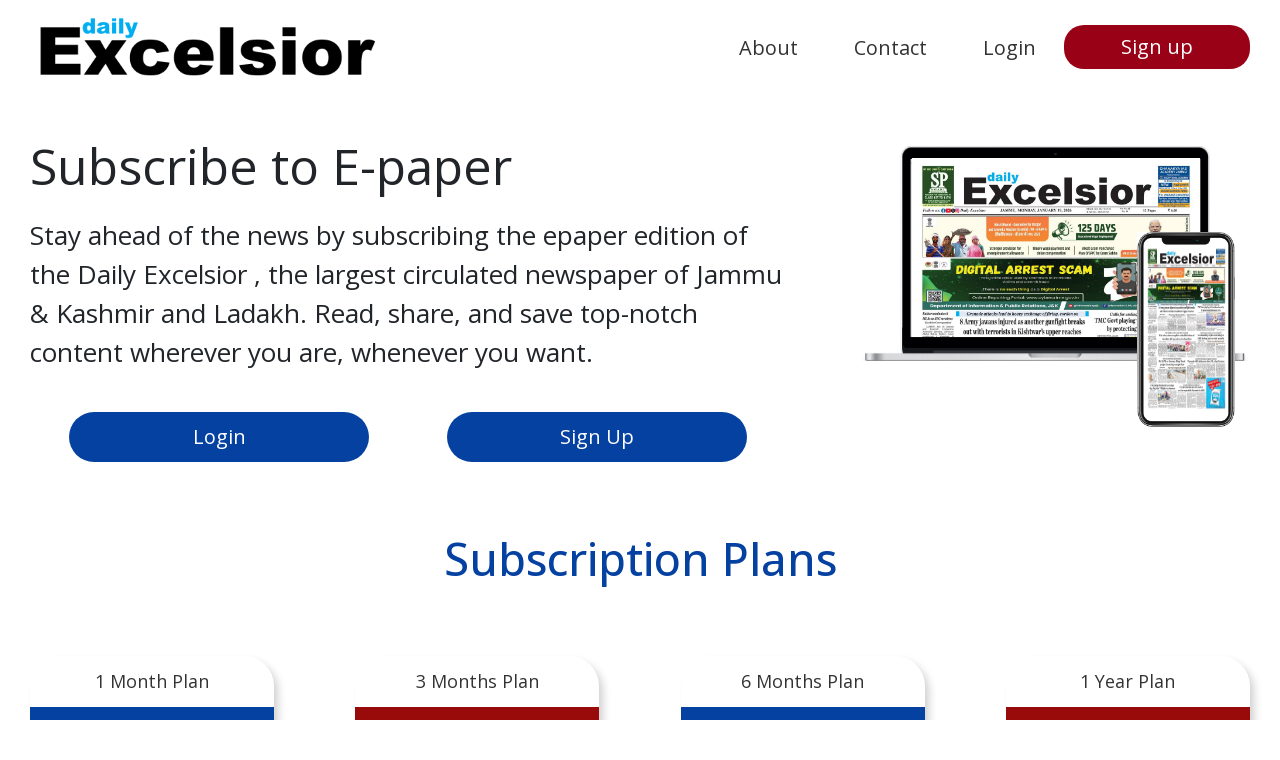

--- FILE ---
content_type: text/html; charset=utf-8
request_url: https://epaper.dailyexcelsior.com/?id=MTQ1Mjkz
body_size: 3737
content:

<!DOCTYPE html>
<html lang="mr">

<head>
    <meta charset="utf-8">
    <meta name="viewport" content="width=device-width, initial-scale=1">
    <link rel="icon shortcut icon" type="image/x-icon" href="https://epaper.dailyexcelsior.com//img/logo/favicon.ico" />
    <title>DailyExcelsior ePaper | Today's Edition</title>
    



    <link rel="preconnect" href="https://fonts.googleapis.com">
    <link rel="preconnect" href="https://fonts.gstatic.com" crossorigin>
    <link rel="stylesheet" href="https://fonts.googleapis.com/css2?family=Mukta:wght@400;700&display=swap">
    <link rel="preconnect" href="https://cdnjs.cloudflare.com" crossorigin>
    <link rel="stylesheet" href="https://cdnjs.cloudflare.com/ajax/libs/font-awesome/4.7.0/css/font-awesome.min.css">
    <link href="https://fonts.googleapis.com/css2?family=Open+Sans:wght@400;500;600;700&display=swap" rel="stylesheet">
    <link href="https://epaper.dailyexcelsior.com//Content/SummitIcon469" rel="stylesheet"/>

    <link href="https://epaper.dailyexcelsior.com//Content/bootstrap.min.css" rel="stylesheet" />
    <link href="https://epaper.dailyexcelsior.com//Content/DLXLandingPageStyle469" rel="stylesheet"/>


    <style>
    </style>
    <script language="JavaScript">
            function redirectHttpToHttps() {
                if (false == true)
                {
                    if (window.location.protocol == "http:")
                    {
                          var httpURL = window.location.hostname + window.location.pathname + window.location.search;
                        var httpsURL = "https://" + httpURL;
                        window.location = httpsURL;
                    }
                }
            }
            redirectHttpToHttps();
    </script>
    <script type="text/javascript">
        let sam_APIBaseURL = '';
        let IsTrackGA = '';
        const JSCONFIG = {
            base_url: '/',
            cdn_url: 'https://epaper.dailyexcelsior.com/',
            publication : 1,
            isLogin : 1,
            gotoViewType : 2,
            appMode : false,
            clientCode: 'DLX',
            archiveDays: '',
            planDetails : '1'
        }
    </script>

    
<!-- Google tag (gtag.js) -->
<script async src="https://www.googletagmanager.com/gtag/js?id=G-EDF92NY4LK"></script>
<script>
  window.dataLayer = window.dataLayer || [];
  function gtag(){dataLayer.push(arguments);}
  gtag('js', new Date());

  gtag('config', 'G-EDF92NY4LK');
</script></head>
<body app-theme=theme-blue-de>
    
    <div class="header">
        <div class="pading-lr">
            <nav class="navbar navbar-expand-md">
                <a class="navbar-brand" href="#">
                    <img class="logo" src="https://epaper.dailyexcelsior.com//img/logo/Daily-Excelsior-logo.png" />
                </a>
                <button class="navbar-toggler" type="button" data-bs-toggle="collapse" data-bs-target="#collapsibleNavbar">
                    <span class="navbar-toggler-icon"></span>
                </button>
                <div class="collapse navbar-collapse" id="collapsibleNavbar">
                    <ul class="navbar-nav ms-auto">
                        <li class="nav-item">
                            <a class="nav-link" href="https://www.dailyexcelsior.com/about-us/">About</a>
                        </li>
                        <li class="nav-item">
                            <a class="nav-link" href="https://www.dailyexcelsior.com/suggestion/">Contact</a>
                        </li>
                        <li class="nav-item">
                            <a class="nav-link" href="https://epaper.dailyexcelsior.com//login/loginpage">Login</a>
                        </li>
                        <li class="nav-item">
                            <a class="nav-link signup" href="https://epaper.dailyexcelsior.com//login/registerpage">Sign up</a>
                        </li>
                    </ul>
                </div>
            </nav>
        </div>
    </div>

    <!--content section start-->
    <div class="pading-lr">
        <div class="main-content">
            <div class="left-content">
                <h2>Subscribe to E-paper</h2>
                <p>
                    Stay ahead of the news by subscribing the epaper
                    edition of the Daily Excelsior , the largest circulated
                    newspaper of Jammu & Kashmir and Ladakh. Read,
                    share, and save top-notch content wherever you
                    are, whenever you want.
                </p>
                <div class="login-btn">
                    <div class="login-button">
                        <a href="https://epaper.dailyexcelsior.com//login/loginpage">Login</a>
                    </div>
                    <div class="signup-btn">
                        <a href="https://epaper.dailyexcelsior.com//login/registerpage">Sign Up</a>
                    </div>
                </div>
            </div>
            <div class="right-img">
                
                <div class="preview_box">
                    <div class="preview_media">
                        <div class="laptop">
                            <div class="page">
                                <img src="">
                            </div>
                        </div>
                        <div class="mobile">
                            <div class="page">
                                <img src="">
                            </div>
                        </div>
                    </div>
                </div>
            </div>

        </div>
        
        <div class="subscription-plan">
            <h2>Subscription Plans</h2>
            
            <div class="subscription" id="plans"></div>
                <p class="archive">*Archive Edition Available In Digital Format for Rs 100 Per Edition (Available 2014 Onwards) <span style="cursor: pointer;" onclick="window.location.href=JSCONFIG.base_url + 'Login/LoginPage'">Subscribe</span></p>
            </div>
        <div class="about-us">
            <h2>About E-paper Daily Excelsior</h2>
            <p>
                Introducing the Daily Excelsior E-paper - where the allure of our traditional printed publication meets the convenience of
                digital access. Immerse yourself in a world of captivating stories, stunning visuals, and inspiring artwork that faithfully
                replicate the experience of holding a physical newspaper.
            </p>
            <p>
                Whether you're a fan of long reads, crave the complete newspaper package, or seek exclusive interviews ahead of
                others, our E-paper can be effortlessly delivered to your mobile device, laptop, or tablet. With an easy-to-use interface,
                you can increase font size for comfortable reading or switch to article view for a streamlined experience. Seamlessly
                navigate between sections and explore through the entire content.
            </p>
            <p>
                Enjoy all this at a fraction of the cost and without any hassle. Flip through pages like you would with a physical
                newspaper or conduct custom searches to find articles that interests you and you may even subscribe to the old editions
                from archives. Sharing articles with friends and colleagues is just a tap away.
            </p>
            <p>
                Stay connected with the Daily Excelsior E-paper - read your favorite newspaper anytime and anywhere. Embrace the
                simplicity, affordability, and versatility that our digital platform provides while preserving the charm and familiarity of
                traditional print media
            </p>
            <div class="login-btn">
                <div class="login-button">
                    <a href="https://epaper.dailyexcelsior.com//login/loginpage">Login</a>
                </div>
                <div class="signup-btn">
                    <a href="https://epaper.dailyexcelsior.com//login/registerpage">Sign Up</a>
                </div>
            </div>
        </div>
    </div>


<style>
    .taboola_ads_container {
        padding: 15px;
    }
</style>

                <div class="footer_ads_area" >

                </div>
    <footer id="footer_input" class="footer_input_class">
            <div class="footer_text">
                <p>&copy; 2026 All Rights Reserved. Powered by <a href="http://www.summitindia.com" target="_blank">Summit</a> </p>
            </div>
                
    </footer>
    <div id="txt_to_speech_body" style="display:none;"></div>


    <div class="loader-overlay-bg" id="loader" style="display:none;">
        <div class="overlay-content">
            <div class="cssload-jumping">
                <span></span>
                <span></span>
                <span></span>
                <span></span>
            </div>
            <span>Loading...</span>
        </div>
    </div>

    <div id="LandingPagePopUp" style="display:none"></div>
    <div id="UpScalePopUp" title="UpScale Plan" style="color: #1c94c4; display: none"></div>

    <div id="div-city-state" class="modal modal-server-message" role="dialog">
        <div class="modal-dialog">
            <div class="modal-content">
                <div class="modal-body">
                    <span class="server-message-close" data-bs-dismiss="modal">
                        <i class="si si-cross"></i>
                    </span>
                    <div class="message">
                        <h3></h3>
                        <p id="city-state-message"></p>
                    </div>
                    <div class="action" id="btn-city-state">
                        <a class="btn btn-block btn-action" href="/User/MyProfile">Go to Profile page</a>
                    </div>
                </div>
            </div>
        </div>
    </div>


    <script src="https://epaper.dailyexcelsior.com//Scripts/bootstrap.bundle.min.js"></script>
    <script src="https://epaper.dailyexcelsior.com//Scripts/DLXLandingPageScript469"></script>
<script src="https://epaper.dailyexcelsior.com//bundles/DLXLandingPageJs469"></script>
<script src="https://epaper.dailyexcelsior.com//bundles/SAMBaseScript469"></script>

    <script>

        let ArchivalSubscriptionDate = '01/01/2014';
        $(document).ready(function () {

            // set base url variable (it is also set in JSCONFIG object declared in head section of document)
            SetUrl('/');
            pageLoad();
            GetDefaultImage();
            var BaseUrl = 'https://epaper.dailyexcelsior.com/';
        });

        function GetDefaultImage() {

            var url = BaseUrl + "Login/DefaultImage";
            var param = {};
            var result = getResult(url, param)
            if (result != null && result != "") {
                $(".laptop .page img").attr('src', result);
                $(".mobile .page img").attr('src', result);
            }
        }
    </script>

    
<!-- Google Tag Manager body (noscript) -->

<!-- End Google Tag Manager (noscript) -->
</body>
</html>


--- FILE ---
content_type: text/css; charset=utf-8
request_url: https://epaper.dailyexcelsior.com//Content/SummitIcon469
body_size: 703
content:
@font-face{font-family:'summit-iconuni';src:url('summit-icon/summit-iconuni.woff') format('woff'),url('summit-icon/summit-iconuni.woff2') format('woff2')}*{-webkit-box-sizing:border-box;-moz-box-sizing:border-box;box-sizing:border-box}*,::before,::after{-webkit-box-sizing:inherit;box-sizing:inherit}.si{position:relative;top:1px;display:inline-block;font-family:'summit-iconuni'!important;font-style:normal;font-weight:normal;font-variant:normal;text-rendering:auto;line-height:1;font-size:inherit;-webkit-font-smoothing:antialiased;-moz-osx-font-smoothing:grayscale}.si::before{position:relative;top:1px}.si-calendar:before{content:""}.si-dowload-edition:before{content:""}.si-dowload-page:before{content:""}.si-location:before{content:""}.si-fullview:before{content:""}.si-thumbview:before{content:""}.si-search::before{content:""}.si-crop::before{content:""}.si-menu:before{content:""}.si-publication:before{content:""}.si-articleview:before{content:""}.si-pages:before{content:""}.si-help::before{content:""}.si-help-i::before{content:""}.si-home::before{content:""}.si-user::before{content:""}.si-image::before{content:""}.si-text::before{content:""}.si-text::before{content:""}.si-expand::before{content:""}.si-heart::before{content:""}.si-heart-fill::before{content:""}.si-cloud-download::before{content:""}.si-cloud-download-full::before{content:""}.si-font-plus::before{content:""}.si-font-minus::before{content:""}.si-audio-listen::before{content:""}.si-audio-pause::before{content:""}.si-tik::before{content:""}.si-cross::before{content:""}.si-facebook::before{content:""}.si-twitter-old::before{content:""}.si-mail::before{content:""}.si-copy::before{content:""}.si-audio-on::before{content:""}.si-audio-off::before{content:""}.si-share::before{content:""}.si-watsapp::before{content:""}.si-watsapp-o::before{content:""}.si-hd-on::before{content:""}.si-hd-off::before{content:""}.si-on-bg::before{content:""}.si-chevron-left::before{content:""}.si-chevron-right::before{content:""}.si-arrow-left::before{content:""}.si-arrow-right::before{content:""}.si-menu-h::before{content:""}.si-menu-o::before{content:""}.si-zoomin::before{content:""}.si-zoomout::before{content:""}.si-speaker::before{content:""}.si-access::before{content:""}.si-readybefore::before{content:""}.si-thumb::before{content:""}.si-archives::before{content:""}.si-hear::before{content:""}.si-secure::before{content:""}.si-print::before{content:""}.si-share-arrow::before{content:""}.si-inr::before{content:"₹"}.si-shopping-cart::before{content:""}.si-trash::before{content:""}.si-refresh::before{content:""}.si-message::before{content:""}.si-chevron-up::before{content:""}.si-plus::before{content:"+"}.si-minus::before{content:"-"}.si-youtube::before{content:""}.si-mic::before{content:""}.si-twitter::before{content:""}.si-download::before{content:""}.si-book::before{content:""}

--- FILE ---
content_type: text/css; charset=utf-8
request_url: https://epaper.dailyexcelsior.com//Content/DLXLandingPageStyle469
body_size: 1605
content:
body{font-family:'Open Sans',sans-serif}ul{padding-left:0;margin:0}li{list-style:none}a{color:inherit;text-decoration:none}.logo{width:350px}.nav-item{margin:0 20px}.nav-item:last-child{margin:0 0}.signup{background-color:#990117;color:#fff!important;border-radius:20px;padding:7px 57px!important}.nav-item .nav-link{color:#333;font-size:20px}.pading-lr{padding:0 30px}.main-content{display:flex;flex-direction:row;justify-content:space-between;margin-top:40px}.left-content{width:62%}.right-img{width:32%}.right-img img{width:100%}.page_top_content1 .preview_media{position:relative;max-width:980px;width:450px;margin:0 auto}.preview_box{display:block;margin-top:10px}.preview_media{width:100%;position:relative;max-width:980px}.preview_media .laptop{background-image:url(../img/macbook_pro.png);width:100%;background-repeat:no-repeat;background-size:100%;height:0;padding:0% 0% 55%;overflow:hidden;position:relative;z-index:1020}.preview_media .laptop>.page{position:absolute;width:74%;overflow:hidden;height:83%;top:5.8%;left:13.3%}.preview_media .laptop>.page>img{display:block;width:100%;margin:0 auto}.preview_media .mobile{background-image:url(../img/iphone-x.png);width:25%;background-repeat:no-repeat;background-size:100%;height:0;padding:0% 0% 50%;overflow:hidden;position:absolute;right:15px;bottom:-31%;z-index:1025}.preview_media .mobile>.page{position:absolute;width:85%;overflow:hidden;height:85%;left:8%;top:7%}.preview_media .mobile>.page>img{height:100%;display:block;cursor:pointer;width:100%;margin:0 auto}.login-btn{display:flex;justify-content:space-around}.left-content h2{margin-bottom:20px;font-size:50px;font-weight:normal}.left-content p{font-size:26px;margin-bottom:40px}.login-button,.signup-btn{width:300px;background:#0541a1;padding:10px 0;border-radius:25px;text-align:center}.login-button a,.signup-btn a{color:#fff;font-size:20px}.free-try p{font-size:24px;margin-top:30px;margin-bottom:0}.free-try p span{background:#0541a1;color:#fff;border-radius:50%;font-size:27px;width:35px;height:35px;text-align:center;line-height:35px;margin-left:15px}.subscription-plan h2{margin-top:70px;margin-bottom:70px}.subscription-plan h2,.about-us h2{color:#0541a1;font-size:45px}.subscription-plan{text-align:center;color:#0541a1;font-size:30px}.subscription{width:100%;display:flex;justify-content:space-between;margin-bottom:70px;flex-wrap:wrap}.subscription-box{box-shadow:5px 5px 8px -1px rgba(0,0,0,.19);border-radius:30px;width:20%;padding:15px 0}.info{color:#333;font-size:18px;font-weight:normal;margin:0;padding:0 0 15px 0}.price{color:#fff;background:#0541a1;font-size:35px;font-weight:normal;padding:7px 0;display:block;margin:0}.subscription-box p{margin:0;font-size:16px;color:#333;padding:15px 0;border-bottom:1px solid #ccc}.box{padding:0 20px}.subscription-box a{border:2px solid #0541a1;border-radius:20px;font-size:18px;color:#0541a1;padding:6px 0;width:100%;display:block;margin-top:25px}.brown-color{background-color:#990b0a}.archive{font-size:18px;color:#0541a1;text-align:center;margin:0}.archive span{border:2px solid #0541a1;border-radius:20px;font-size:18px;color:#0541a1;padding:6px 30px;width:100%;margin-top:25px;margin-left:30px}.about-us{margin-bottom:40px}.about-us .login-btn{width:800px;margin:auto;margin-top:40px}.about-us h2{margin:70px 0 40px 0}.about-us p{margin-bottom:10px;font-size:18px;color:#333}.footer_input_class{padding:5px 15px;display:flex;flex-direction:column;align-items:center;justify-content:center;width:auto;background-color:#595959}footer .footer_text p{color:rgba(255,255,255,.5);font-size:12px;margin:0}footer .footer_text a{color:rgba(255,255,255,.8)!important;font-style:italic}@media only screen and (max-width:1024px){.logo{width:250px}.signup{padding:7px 45px!important}.pading-lr{padding:0 20px}.about-us .login-btn{width:100%}.subscription-box{width:30%;margin-bottom:15px}.left-content .login-button,.left-content .signup-btn{width:44%}}@media only screen and (max-width:945px){.archive span{padding:6px 0;width:100%;margin-top:15px!important;margin-left:0;display:block;width:200px;margin:auto;text-align:center}.left-content h2{font-size:40px}.left-content p{font-size:24px;margin-bottom:25px}}@media only screen and (max-width:889px){.signup{padding:7px 30px!important}.nav-item{margin:0 15px}}@media only screen and (max-width:768px){.signup{padding:5px 0!important;text-align:center;width:150px}.left-content h2{margin-bottom:15px;font-size:30px}.left-content p{font-size:18px;margin-bottom:15px}.logo{width:200px}.pading-lr{padding:6px 10px 0 10px}.pading-lr .navbar{padding:0}.free-try p{font-size:18px;margin-top:15px;margin-bottom:0}.subscription{flex-wrap:wrap;margin-bottom:15px}.subscription-box{width:48%}.subscription-plan h2{margin-top:15px;margin-bottom:15px}.main-content{flex-wrap:wrap;margin-top:15px}.left-content{width:100%}.right-img{width:100%;margin-top:30px}.login-button,.signup-btn{width:185px}.about-us .login-btn{width:100%;margin-top:20px}.archive{font-size:15px}.about-us h2{margin:15px 0 15px 0}.subscription-plan h2,.about-us h2{font-size:20px}.about-us p{font-size:18px}}@media only screen and (max-width:415px){.login-button,.signup-btn{width:48%}}

--- FILE ---
content_type: text/javascript; charset=utf-8
request_url: https://epaper.dailyexcelsior.com//bundles/SAMBaseScript469
body_size: 2259
content:
function processInsertDataRequest(n){var f,r,t,i,o,s,u,e;try{if(f=sam_APIBaseURL,r=sessionStorage.getItem("APIKey"),r!=undefined&&r!=0&&r!="null"&&r!=!1&&r!="")if(f=="")console.log("Base URL missing for SAM API. Please check configuration");else if(n.eventname!=null){if(t=getDateTime(),n.timestamp=t.dateTime,n.month=t.month,n.day=t.datenumber,i=$.cookie("changeddate"),i==undefined||i==0||i=="null"||i==!1||i=="")n.content_days_old=0;else{o=stringToDate(i,"dd/MM/yyyy","/");s=new Date(t.date);const r=Math.abs(s-o),u=Math.ceil(r/864e5);n.content_days_old=u}if(n.eventname=="Logout")if(u=sessionStorage.getItem("sessionStartTime"),u==undefined||u==0||u=="null"||u==!1||u=="")n.Timespend=0;else{var h=new Date,c=new Date(u),l=(h.getTime()-c.getTime())/1e3;n.Timespend=l}t.hour=="00"&&(n.time_of_day="Night");t.hour=="01"&&(n.time_of_day="Night");t.hour=="02"&&(n.time_of_day="Night");t.hour=="03"&&(n.time_of_day="Night");t.hour=="04"&&(n.time_of_day="Night");t.hour=="05"&&(n.time_of_day="Night");t.hour=="06"&&(n.time_of_day="Morning");t.hour=="07"&&(n.time_of_day="Morning");t.hour=="08"&&(n.time_of_day="Morning");t.hour=="09"&&(n.time_of_day="Morning");t.hour=="10"&&(n.time_of_day="Morning");t.hour=="11"&&(n.time_of_day="Morning");t.hour=="12"&&(n.time_of_day="Afternoon");t.hour=="13"&&(n.time_of_day="Afternoon");t.hour=="14"&&(n.time_of_day="Afternoon");t.hour=="15"&&(n.time_of_day="Afternoon");t.hour=="16"&&(n.time_of_day="Afternoon");t.hour=="17"&&(n.time_of_day="Evening");t.hour=="18"&&(n.time_of_day="Evening");t.hour=="19"&&(n.time_of_day="Evening");t.hour=="20"&&(n.time_of_day="Night");t.hour=="21"&&(n.time_of_day="Night");t.hour=="22"&&(n.time_of_day="Night");t.hour=="23"&&(n.time_of_day="Night");t.hour=="24"&&(n.time_of_day="Night");n.FQ=quarter_of_the_year();n.FY=getCurrentFinancialYear();n.week_of_Month=getWeekOfMonth();n.ip=sessionStorage.getItem("currentip");n.APIKey=r;n.webpage=n.eventname=="Share Article"||n.eventname=="Image view"||n.eventname=="Article view"?window.location.protocol+"/"+window.location.host+"/"+n.webpage:window.location.href;e=sessionStorage.getItem("PublicationNameConfig");e&&(n.Publication=e);n.Login_mode=sessionStorage.getItem("Login_mode");n.reg_mode=sessionStorage.getItem("reg_mode");n.user_type=sessionStorage.getItem("user_type");n.reg_date=sessionStorage.getItem("reg_date");n.registration_status=sessionStorage.getItem("registration_status");n.age_group=sessionStorage.getItem("age_group");n.profile_country=sessionStorage.getItem("profile_country");n.profile_state=sessionStorage.getItem("profile_state");n.profile_city=sessionStorage.getItem("profile_city");n.default_edition=sessionStorage.getItem("default_edition");n.reg_publication=sessionStorage.getItem("reg_publication");n.sessionid=sessionStorage.getItem("session");n.eventname!="Forgot password"&&(n.emailid=sessionStorage.getItem("emailid"));n.userid=sessionStorage.getItem("userid");typeof i!="undefined"&&(i=i.split("/").reverse().join("-"),n.Edition_date=i);n.userid=="null"&&(n.userid=null);n.emailid=="null"&&(n.emailid=null);n.sessionid=="null"&&(n.sessionid=null);SAMConfig.insertDB=f+"api/epaperlogActivity";$.ajax({url:window.SAMConfig.insertDB,type:"POST",async:!0,crossDomain:!0,dataType:"json",contentType:"application/json",data:JSON.stringify(n),success:function(n){console.log(n)},error:function(n,t,i){console.log(n);console.log("Error thrown from SAM API: "+i)}})}}catch(a){console.log("Error in SAM event : processInsertDataRequest: "+a)}}function SAM_Registration(n,t,errortype,i,r,u,f,e,o,s,h,c,l,a,v){var y={};try{y.eventname=n;y.status=t;y.webpage=i;y.emailid=r;y.reg_mode=u;y.user_type=f;y.Reg_date=e;y.Registration_status=o;y.Age_group=s;y.Profile_country=h;y.Profile_state=c;y.default_edition=a;y.Profile_city=l;y.Reg_publication=v;processInsertDataRequest(y)}catch(p){console.log("Error in SAM event : SAM_Registation: "+p)}}function SAM_Login(n,t,i,r,u,f,e,o){var s={};try{s.eventname=n;s.status=t;s.ip=sessionStorage.getItem("currentip");s.webpage=r;s.APIKey=sessionStorage.getItem("APIKey");s.emailid=u;s.sessionid=e;s.userid=o;sessionStorage.setItem("Login_mode",f);sessionStorage.setItem("session",e);s.Login_mode="Normal Login";processInsertDataRequest(s)}catch(h){console.log("Error in SAM event : SAM_Login "+h)}}function SAM_View(n){try{processInsertDataRequest(n);GA_Call(n)}catch(t){console.log("Error in SAM event : SAM_View: "+t)}}function GA_Call(){SAM_Variables.AddtoGA=="1"&&(SAM_Variables.eventname=="Article View"?SAM_Variables.IsMobile?AddtoGAArt("M/"+SAM_Variables.edition,SAM_Variables.Edition_date,SAM_Variables.Pgname,SAM_Variables.contentID,SAM_Variables.gaEvent,SAM_Variables.GA_Objectype):AddtoGAArt(SAM_Variables.edition,SAM_Variables.Edition_date,SAM_Variables.Pgname,SAM_Variables.contentID,SAM_Variables.gaEvent,SAM_Variables.GA_Objectype):SAM_Variables.IsMobile?AddtoGA("M/"+SAM_Variables.edition,SAM_Variables.Edition_date,SAM_Variables.pagenum,SAM_Variables.gaEvent):AddtoGA(SAM_Variables.edition,SAM_Variables.Edition_date,SAM_Variables.pagenum,SAM_Variables.gaEvent))}function SAM_Pageload(){var n,t;try{n=window.location.href.toLowerCase();n.indexOf("mindex")>0&&(SAM_Variables.eventname="Index Page Visited",SAM_Variables.Pageview="Thumb",SAM_Variables.contentsource="current",t=new Date,sessionStorage.setItem("sessionStartTime",t));n.indexOf("index")>0&&(SAM_Variables.eventname="Index Page Visited",SAM_Variables.Pageview="Thumb",t=new Date,sessionStorage.setItem("sessionStartTime",t));n.indexOf("articleview")>0&&(SAM_Variables.eventname="Article Page Visited",SAM_Variables.Pageview="List",t=new Date,sessionStorage.setItem("sessionStartTime",t));n.indexOf("fullview")>0&&(SAM_Variables.eventname="Fullview Page Visited",SAM_Variables.Pageview="Full",t=new Date,sessionStorage.setItem("sessionStartTime",t));n.indexOf("activity")>0&&(SAM_Variables.eventname="Activity Page Visited");n.indexOf("contact")>0&&(SAM_Variables.eventname="Contact Page Visited");n.indexOf("faq")>0&&(SAM_Variables.eventname="Faq Page Visited");n.indexOf("termsandcondition")>0&&(SAM_Variables.eventname="Termsandcondition Page Visited");n.indexOf("mysubscription")>0&&(SAM_Variables.eventname="Mysubscription Page Visited");n.indexOf("mytransaction")>0&&(SAM_Variables.eventname="Mytransaction Page Visited");n.indexOf("myfavourite")>0&&(SAM_Variables.eventname="Myfavourite Page Visited");n.indexOf("myprofile")>0&&(SAM_Variables.eventname="MyProfile Page Visited");n.indexOf("subscription")>0&&(SAM_Variables.eventname="Subscription Page Visited");n.indexOf("validate")>0&&(SAM_Variables.eventname="Validate Page Visited");SAM_Variables.status="success";SAM_Variables.webpage=window.location.href;SAM_Variables.Publication=PublicationNameConfig;SAM_View(SAM_Variables)}catch(i){console.log("Error in SAM_Pageload "+i)}}function getDateTime(){var n={},t=new Date,o=t.getFullYear(),i=t.getMonth()+1,r=t.getDate(),c=t.getDay(),u=t.getHours(),f=t.getMinutes(),e=t.getSeconds(),s,h;return i.toString().length==1&&(i="0"+i),r.toString().length==1&&(r="0"+r),u.toString().length==1&&(u="0"+u),f.toString().length==1&&(f="0"+f),e.toString().length==1&&(e="0"+e),s=o+"/"+i+"/"+r+" "+u+":"+f+":"+e,h=i+"/"+r+"/"+o,n.dateTime=s,n.month=i,n.day=c,n.datenumber=r,n.hour=u,n.minute=f,n.second=e,n.date=h,n}function getCurrentFinancialYear(){var n=new Date;return n.getMonth()+1<=3?n.getFullYear()-1+"-"+n.getFullYear():n.getFullYear()+"-"+(n.getFullYear()+1)}function quarter_of_the_year(){var n=new Date,t=n.getMonth()+1;return"Q"+Math.ceil(t/3)}function getWeekOfMonth(){var n=new Date;let t=n.getDate()+n.getDay();return parseInt(["0","1","2","3","4","5"][0|t/7])}function stringToDate(n,t,i){var e=t.toLowerCase(),r=e.split(i),u=n.split(i),o=r.indexOf("mm"),s=r.indexOf("dd"),h=r.indexOf("yyyy"),f=parseInt(u[o]);return f-=1,new Date(u[h],f,u[s])}window.SAMConfig=[]

--- FILE ---
content_type: text/javascript; charset=utf-8
request_url: https://epaper.dailyexcelsior.com//bundles/DLXLandingPageJs469
body_size: 2724
content:
function ShowDateFromPopUp(){$(".site-overlay").removeClass("active");$("#toggleNavigationLeft").removeClass("open");$("#divPopUpDateFrom").dialog("open")}function ShowDateToPopUp(){$(".site-overlay").removeClass("active");$("#toggleNavigationLeft").removeClass("open");$("#divPopUpDateTo").dialog("open")}function OpenArchivalPopUp(){$("#div-archive").modal({backdrop:"static",keybourd:!1});$("#div-archive").modal("show")}const getUrlVars=function(){for(var t,i=window.location.href.slice(window.location.href.indexOf("?")+1).split("&"),n=0;n<i.length;n++)t=i[n].split("=");return t[0].indexOf("promocode")>-1?t[1]:null},getPlans=function(n,t,i){var r=JSCONFIG.archiveDays;(r==undefined||r=="")&&(r=0);$.ajax({url:JSCONFIG.base_url+"SubPackage/getsubscriptionpackage",type:"GET",async:!0,data:{PubId:n,promocode:t,RateCard:1,TypeId:r},success:function(n){if(n!=null&&n.length>0)for(var r=0;r<n.length;r++){if(n[r].IsArchive!=1){let e=document.createElement("div");$(e).addClass("subscription-box");let u=document.createElement("a");$(u).addClass("subscribe_button");$(u).text("Subscribe");$(u).attr("href","javascript:void(0);");$(u).attr("PreTaxAmount",n[r].Cost);$(u).attr("onclick","Subscribe(this,'"+i+"')");$(u).attr("PreTaxAmount",n[r].Cost);$(u).attr("PromoCode",t);$(u).attr("duration",n[r].PackageDays);$(u).attr("RateId",n[r].RateId);$(u).attr("PackageName",n[r].info);$(u).attr("PeriodSlabID",n[r].PeriodSlabID);$(u).attr("currency",n[r].CurrencyName);$(u).attr("pubNname",n[r].PackageName);$(u).attr("TypeId",n[r].SchemeDetailID);$(u).attr("RateCardID",n[r].RateCardID);$(u).attr("numofday",n[r].Duration);let s=document.createElement("h6");$(s).addClass("info");$(s).text(n[r].Description);$(e).append(s);let f=document.createElement("h5");$(f).addClass("price");r%2!=0&&$(f).addClass("brown-color");n[r].CurrencyName=="₹"||n[r].CurrencyName.toLowerCase()=="rs"?(t!==undefined&&t!==null&&t!==""?$(f).html(n[r].CurrencyName+""+Math.round(n[r].Cost)):$(f).html(n[r].CurrencyName+""+Math.round(n[r].AmtBeforeDiscount)),$(u).attr("GST",n[r].GST),$(u).attr("Cost",n[r].Cost)):(t!==undefined&&t!==null&&t!==""?$(f).html(n[r].CurrencyName+""+Math.round(n[r].Cost)):$(f).html(n[r].CurrencyName+""+Math.round(n[r].AmtBeforeDiscount)),$(u).attr("Cost",n[r].Cost));$(e).append(f);let o=document.createElement("div");$(o).addClass("box");let h=document.createElement("p");$(h).text(n[r].info2);let c=document.createElement("p");$(c).text(n[r].Remark);let l=document.createElement("p");$(l).text(n[r].PackageDays);$(o).append(h).append(c).append(l);$(o).append(u);$(e).append(o);$("#plans").append(e)}else $("#btn-archive-pay a").attr("onclick","Subscribe(this,'"+i+"')"),$("#btn-archive-pay a").attr("PreTaxAmount",n[r].Cost),$("#btn-archive-pay a").attr("PromoCode",t),$("#btn-archive-pay a").attr("duration",n[r].PackageDays),$("#btn-archive-pay a").attr("RateId",n[r].RateId),$("#btn-archive-pay a").attr("PackageName",n[r].info),$("#btn-archive-pay a").attr("PeriodSlabID",n[r].PeriodSlabID),$("#btn-archive-pay a").attr("currency",n[r].CurrencyName),$("#btn-archive-pay a").attr("pubNname",n[r].PackageName),$("#btn-archive-pay a").attr("TypeId",n[r].SchemeDetailID),$("#btn-archive-pay a").attr("RateCardID",n[r].RateCardID),$("#btn-archive-pay a").attr("numofday",1),$("#btn-archive-pay a").attr("GST",n[r].GST),$("#btn-archive-pay a").attr("Cost",n[r].Cost),$("#span_cost").html(n[r].CurrencyName+""+Math.round(n[r].Cost));$("#loader").hide()}else $("#loader").hide()}})},getpublicationid=function(n,t){try{$.ajax({url:JSCONFIG.base_url+"SubPackage/publication",type:"GET",async:!0,success:function(i){i!=null&&i!=0?(setcookies("PubId",i),n!=null&&n!=0&&n!==undefined&&(n=n.trim().toUpperCase(),$("#txtPromoCode").val(n)),getPlans(i,n,t)):$("#loader").hide()},error:function(){$("#loader").hide()}})}catch(i){console.log(i)}},Subscribe=function(n,t){var y=simplechecklogin(),c,l,a,i;if(!y)return window.location.href=JSCONFIG.base_url+"Login/LoginPage",!1;var p=$(n).attr("duration"),o=$(n).attr("Cost"),w=$(n).attr("RateId"),b=$(n).attr("currency"),k=$(n).attr("pubNname"),s=$(n).attr("PreTaxAmount"),h=$(n).attr("GST"),d=$(n).attr("PromoCode"),g=$(n).attr("PeriodSlabID"),nt=$(n).attr("PackageName"),tt=$(n).attr("TypeId"),r=$(n).attr("numofday"),it=$(n).attr("RateCardID");if(setcookies("Duration",p),setcookies("Cost",o),setcookies("RateId",w),setcookies("Currency",b),setcookies("PublicationName",k),setcookies("PreTaxAmount",s),setcookies("GST",h),setcookies("PromoCode",d),setcookies("PackageName",nt),setcookies("TypeId",tt),parseInt(it)==2){if(setcookies("archiveday",r),c=$("#datepickerfrom").val(),setcookies("archiveDate",c),setcookies("GST",h*r),setcookies("Cost",o*r),setcookies("PreTaxAmount",s*r),l=$("#spnfrmdate").text().replace(" From : ",""),a=$("#spntodate").text().replace(" To :",""),l=="")return $("#archive_errormsg").show(),$("#archive_errormsg label").text("please select From date."),!1;if(a=="")return $("#archive_errormsg").show(),$("#archive_errormsg label").text("please select To date."),!1;if(ClientCode!="DLX"&&!validateArchival())return!1}else setcookies("archiveDate",""),setcookies("archiveday","");if(t==0)if(i=CheckUpScalePlan(g),i.Status){$("#UpScalePopUp").empty();var v=document.createElement("div"),u=document.createElement("div"),f=document.createElement("a"),e=document.createElement("a");$(v).html(i.content);$(u).css("text-align","center");$(f).addClass("btn btn-submit sp_offers");$(f).text("Apply Now");$(f).click(function(){getpublicationid(i.PromoCode,i.TargetSlabId)});$(e).addClass("btn btn-submit sp_offers");$(e).text("Do Not Apply");$(e).attr("href",BaseUrl+"Home/Validate");$("#UpScalePopUp").append(v);$(u).append(f);$(u).append(e);$("#UpScalePopUp").append(u);$("#UpScalePopUp").dialog("option","title",i.Title);$("#UpScalePopUp").dialog("open")}else window.location.href=JSCONFIG.base_url+"Home/Validate";else window.location.href=JSCONFIG.base_url+"Home/Validate"},CheckUpScalePlan=function(n){var t;return $.ajax({url:JSCONFIG.base_url+"SubPackage/CheckUpScalePlan",type:"GET",async:!1,datatype:"json",data:{Rateid:n},success:function(n){t=n},error:function(){}}),t},validateArchival=function(){try{let i=archivalDate,r=$("#datepicker").datepicker("getDate"),u=Math.ceil((i-r)/864e5)+1,t=$("#btn_archival2").attr("numofday");if(parseInt(t)<=parseInt(u))return!0;$("#div-city-state").modal({backdrop:"static",keybourd:!1});$("#city-state-message").text("Please select from date "+(parseInt(t)+1)+" days back for archival subscription");$("#btn-city-state").css("display","none");var n=new bootstrap.Modal("#div-city-state",{keybord:!1});return n.show(),!1}catch(t){}};const pageLoad=function(){FileExistOnServer();Checklogin();let n=getUrlVars();JSCONFIG.planDetails=="0"||JSCONFIG.planDetails=="1"&&getpublicationid(n,0);$("#LandingPagePopUp").dialog({autoOpen:!1,width:300,height:"auto",position:{my:"top",at:"top+80"},modal:!0,resizable:!1,minHeight:120,fluid:!0,dialogClass:"base_theme landing_page_popup",open:function(){$(".ui-dialog").css("z-index",1050);$(".ui-widget-overlay").css({"z-index":1040,"background-color":"#000",opacity:"0.5"})},close:function(){}})},FileExistOnServer=function(){var n=BaseUrl+"Home/FileExistOnServer",t={PubId:JSCONFIG.publication,PopupType:1};$.ajax({url:n,type:"Get",async:!0,dataType:"json",data:t,contentType:"application/json; charset=utf-8",success:function(n){var i,t;result=n;result.status&&(i=$.cookie("Landing_Page"),(i==null||i=="undefined")&&(t=document.createElement("div"),$(t).addClass("popup_content"),$(t).html(result.message),$("#LandingPagePopUp").append(t),$("#LandingPagePopUp").dialog("open")))},error:function(){result="Error"}})},setcookies_landing=function(n,t){var i=new Date;i.setTime(i.getTime()+31536e6);$.cookie(n,t,{expires:i,path:"/"})}